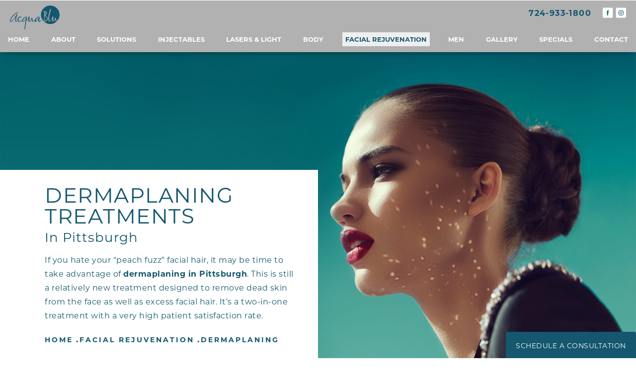

--- FILE ---
content_type: text/javascript
request_url: https://www.acquablumedicalspa.com/assets/js/custom.min.js
body_size: 2038
content:
var $=jQuery.noConflict();$(document).ready(function(){var main=$(".on-canvas");var mobileNav=$(".mobile-navigation");var offCanvasClick=$(".off-canvas-click");var header=$("header");var pageWidth=$(window).width();$("body").on("click",".scroller",function(){var offset=function(){if(pageWidth<1024){return 70}else{return 208}};$("html, body").animate({scrollTop:$($.attr(this,"href")).offset().top-offset()},800,"easeOutQuart")});$(".js-menu-toggle").on("click",function(e){e.preventDefault();if(main.hasClass("menu-is-open")){toggleMenu()}else{toggleMenu()}});function toggleMenu(){if(!main.hasClass("menu-is-open")){$(".js-menu-toggle .title").html("Close")}else{$(".js-menu-toggle .title").html("Menu")}main.toggleClass("menu-is-open");mobileNav.toggleClass("menu-is-open")}$(".mobile-navigation .has-sub > a, .sidebar .has-sub > a").on("click",function(e){if(!$(this).parents("header").length&&!$(this).parents("footer").length){e.preventDefault()}if($(this).hasClass("submenu-open")){$(this).removeClass("submenu-open").next("ul").slideUp(400).end().trigger("menu:clicked",[$(this)])}else{$(this).addClass("submenu-open").next("ul").slideDown(400).end().trigger("menu:clicked",[$(this)]);$(this).parent(".has-sub").siblings(".has-sub").children("a").removeClass("submenu-open").next("ul").slideUp(400)}});$(document).on("menu:clicked",function(event,el){if(el.parents(".sidebar").length){}else{}});function parallax(){var scrolled=$(window).scrollTop();$(".main-slider .row-outer").css("opacity",1-scrolled*.32/100)}function headerAnimate(){var scrollTop=$(window).scrollTop();if(header.hasClass("js-animate")){if(scrollTop>120){header.addClass("scrolled")}else{header.removeClass("scrolled")}}}headerAnimate();$(window).scroll(function(){if(pageWidth>1024){parallax();headerAnimate()}});$(".s3accordion > .s3panel > a").on("click",function(e){e.preventDefault();if(!$(this).parent().hasClass("js-opened")){$(".js-opened").find("div").slideUp();$(".js-opened").removeClass("js-opened");$(this).next().slideDown();$(this).parent().addClass("js-opened")}else{$(this).next().slideUp();$(this).parent().removeClass("js-opened")}});if(window.location.hash){var hash=window.location.hash.substring(1);var div="#"+hash;let divElement=jQuery(div);if(divElement.length>0){var offset=function(){if(pageWidth<800){return 80}else if(pageWidth<1024){return 80}else{return 200}};jQuery("html, body").animate({scrollTop:divElement.offset().top-offset()},1e3,"easeOutQuart")}}$(".s3-form").on("valid",function(){$(this).find(".submit").text("Sending...").addClass("is-disabled")});if(pageWidth<1024){$("body.gallery .gallery-dropdown").on("click",function(){$(this).find(".selector").toggleClass("active")})}var pathArray=location.href.split("/");var protocol=pathArray[0];var host=pathArray[2];var url=protocol+"//"+host;$(".links a").each(function(){if(window.location.href==url+$(this).attr("href")){$(this).addClass("here");$(this).parents(".has-sub").addClass("sub-open");$(this).parents(".has-sub").find("> a").addClass("submenu-open")}});function here(){var pathArray=location.href.split("/");var protocol=pathArray[0];var host=pathArray[2];var url=protocol+"//"+host;$("body.hamburgerMenu .main-links a,body.hamburgerMenu  .sub-links a").each(function(){if(window.location.href==url+$(this).attr("href")){var category=$(this).parents("ul").attr("data-val");$(".fixed-nav .main-links li.has-sub."+category+"> a").click();$(this).addClass("here")}})}here();if($("#wpadminbar").length){$("#wpadminbar").appendTo("body")}$(".popup-video").magnificPopup({type:"iframe"});$("body.hamburgerMenu .icon-holder .icon").on("click",function(){$(this).toggleClass("active");$(".fixed-nav").slideToggle(350);$("header").toggleClass("open-menu");setTimeout(function(){$(".fixed-nav ul li.has-sub > a").removeClass("here");$(".fixed-nav .sub-links ul").removeClass("active");$(".fixed-nav .sub-links").removeClass("mobile-opened");$("header").removeClass("child-open");here()},200)});$("body.hamburgerMenu .fixed-nav ul li.has-sub a").on("click",function(){var val=$(this).attr("data-val");var theme=$(this).attr("data-theme");$(".fixed-nav .main-links ul li.has-sub a").removeClass("here");$(this).addClass("here");$(".fixed-nav .sub-links ul").removeClass("active");$(".fixed-nav .sub-links ul."+val).addClass("active");$(".fixed-nav .sub-links ul.gallery a.has-links").removeClass("opened");$(".fixed-nav .sub-links ul.gallery li ul").removeClass("opened").hide();$(".fixed-nav .sub-links").addClass("mobile-opened");$("header").addClass("child-open")});$("body.hamburgerMenu .fixed-nav ul li.back a").on("click",function(){$(".fixed-nav ul li.has-sub > a").removeClass("here");$(".fixed-nav .sub-links").removeClass("mobile-opened");$("header").removeClass("child-open");$(".fixed-nav .sub-links ul").removeClass("active");$(".fixed-nav .sub-links ul.gallery li ul").removeClass("opened").hide();$(".fixed-nav .sub-links ul.gallery a.has-links").removeClass("opened")});$("body.hamburgerMenu .index-link").on("click",function(){var val=$(this).attr("data-val");$(".icon-holder .icon").click();setTimeout(function(){$(".fixed-nav .main-links .has-sub."+val+"> a").click()},400)});var ww=$(window).width();var wh=$(window).height();if(ww<1024||wh<800){accordion()}if(ww>1024&&wh>800){stickyFAQ()}function accordion(){$(".faq-style .question").on("click",function(){$(this).toggleClass("opened").find(".answer").slideToggle(250)})}$(window).scroll(function(){if(ww>1024&&wh>800){stickyFAQ()}});$(".faq-style .questions .question").each(function(){var title=$(this).find("h3").text();$(".faq-style .sticky-side .list").append("<p>"+title+"</p>")});function stickyFAQ(){if($(".faq-style").length!=""){var sb=$(".faq-style .sticky-side");var content=$(".faq-style .content");var offset=content.offset().top-180;var scrollTop=$(window).scrollTop();var sbHeight=sb.height();var sbInnerHeight=sb.innerHeight();var qHeight=$(".faq-style .content").innerHeight();var bottom=$(".faq-style .content").offset().top+qHeight-sbInnerHeight-180;if(scrollTop>offset){sb.removeClass("bottom").addClass("sticky");if(scrollTop>bottom){sb.removeClass("sticky").addClass("bottom")}}else{sb.removeClass("sticky bottom")}}}$(".faq-style .sticky-side p").on("click",function(){$(".faq-style .sticky-side p").removeClass("active");$(this).addClass("active");var val=$(this).index();$("html, body").animate({scrollTop:$(".faq-style .questions .question").eq(val).offset().top-163},500);return false});$(".sticky-form-header").on("click",function(e){e.preventDefault();var el=$(this);var parent=el.parent();if(parent.hasClass("is-active")){el.text("Schedule a consultation");parent.removeClass("is-active")}else{el.text("Close");parent.addClass("is-active")}});if(pageWidth<800){if($(".sticky-form-wrap").hasClass("is-active")){$(".sticky-form-wrap").removeClass("is-active");$(".sticky-form-header").text("Schedule a consultation")}}$(".controller ul li").on("click",function(e){e.preventDefault();var el=$(this);var number=$(this).index();el.siblings().removeClass("active");el.addClass("active");console.log(number);$(".switcher> div").removeClass("active").eq(number).addClass("active")});$(".controller2 ul li").on("click",function(e){e.preventDefault();var el=$(this);var number=$(this).index();el.siblings().removeClass("active");el.addClass("active");console.log(number);$(".switcher2> div").removeClass("active").eq(number).addClass("active")});$(".practice-carousel").owlCarousel({loop:true,margin:1,responsiveClass:true,nav:true,animateOut:"fadeOut",animateIn:"fadeIn",mouseDrag:false,navText:["",""],responsive:{0:{items:2},800:{items:1},1024:{items:2}}});$(".testimonials-carousel").owlCarousel({margin:0,loop:true,nav:true,items:1,animateOut:"fadeOut",navText:["",""],autoHeight:true});$(".office-gallery").magnificPopup({delegate:"a",type:"image",gallery:{enabled:true,navigateByImgClick:true,preload:[0,1]}});var specialBanner=false;if(specialBanner===true){$("body:not(.botox-special)").addClass("special-banner-on")}$(".btn-pop-out").on("click",function(e){e.preventDefault();$(".pop-out-special").toggleClass("visible");$(".special-banner").toggleClass("hide");$("body").toggleClass("pop-out-overflow")});function stickyBar(){var ww=$(window).width();var stickyHeight=$(".sticky-bar").outerHeight();if(ww>1024){var headerHeight=$("header").outerHeight();var homeHeaderHeight=0}else{var headerHeight=$(".mobile-nav-wrap").outerHeight();var homeHeaderHeight=headerHeight}$("header, .mobile-nav-wrap, .mobile-navigation").css("top",stickyHeight);$("body.home main.content-wrap").css("margin-top",homeHeaderHeight+stickyHeight-1);$("body.sub main.content-wrap").css("margin-top",headerHeight+stickyHeight-1)}if($("body").hasClass("sticky-bar-on")){stickyBar();$(window).on("resize",function(){setTimeout(function(){stickyBar()},500)})}$(".sticky-bar-btn").on("click",function(e){e.preventDefault();$(".sticky-bar-popup").toggleClass("visible");$(".sticky-bar").fadeToggle(300);$("body").toggleClass("pop-out-overflow")})});